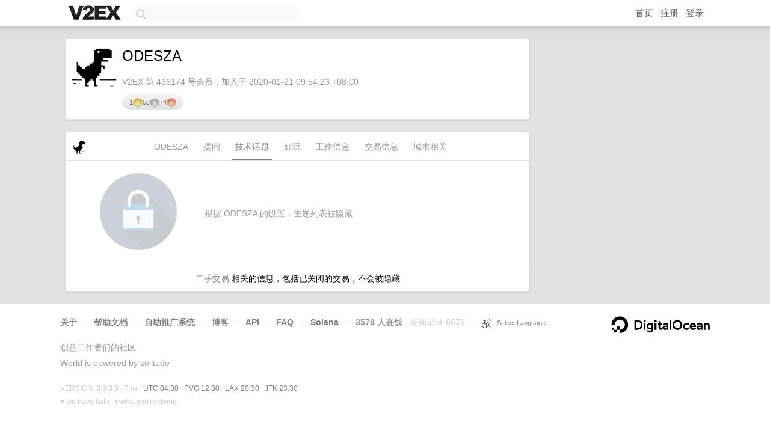

--- FILE ---
content_type: text/html; charset=utf-8
request_url: https://www.google.com/recaptcha/api2/aframe
body_size: 250
content:
<!DOCTYPE HTML><html><head><meta http-equiv="content-type" content="text/html; charset=UTF-8"></head><body><script nonce="DxkBqMYhn50Wy3yhXWVdsA">/** Anti-fraud and anti-abuse applications only. See google.com/recaptcha */ try{var clients={'sodar':'https://pagead2.googlesyndication.com/pagead/sodar?'};window.addEventListener("message",function(a){try{if(a.source===window.parent){var b=JSON.parse(a.data);var c=clients[b['id']];if(c){var d=document.createElement('img');d.src=c+b['params']+'&rc='+(localStorage.getItem("rc::a")?sessionStorage.getItem("rc::b"):"");window.document.body.appendChild(d);sessionStorage.setItem("rc::e",parseInt(sessionStorage.getItem("rc::e")||0)+1);localStorage.setItem("rc::h",'1768451421864');}}}catch(b){}});window.parent.postMessage("_grecaptcha_ready", "*");}catch(b){}</script></body></html>